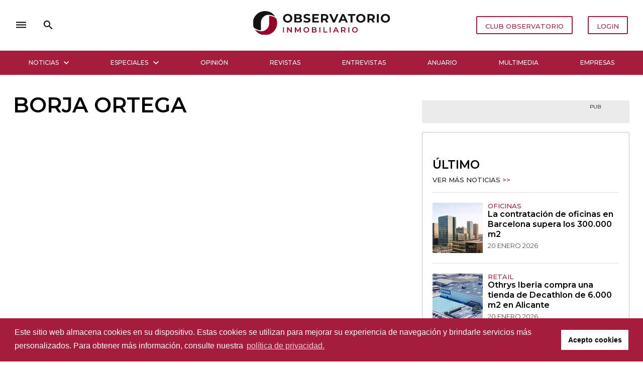

--- FILE ---
content_type: text/html; charset=utf-8
request_url: https://observatorioinmobiliario.es/tags/borja-ortega/
body_size: 7237
content:

<!DOCTYPE html>
<html lang="es">
<head>
  <meta charset="utf-8">
  <meta http-equiv="x-ua-compatible" content="ie=edge">
  <title>
    
  borja ortega - Tags  - Observatorio Inmobiliario

  </title>
  <meta name="viewport" content="width=device-width, initial-scale=1.0">
  <link rel="canonical"
        href="https://observatorioinmobiliario.es/tags/borja-ortega/">

  <!-- Google Tag Manager -->
  <script>(function (w, d, s, l, i) {
      w[l] = w[l] || [];
      w[l].push({
          'gtm.start':
              new Date().getTime(), event: 'gtm.js'
      });
      var f = d.getElementsByTagName(s)[0],
          j = d.createElement(s), dl = l != 'dataLayer' ? '&l=' + l : '';
      j.async = true;
      j.src =
          'https://www.googletagmanager.com/gtm.js?id=' + i + dl;
      f.parentNode.insertBefore(j, f);
  })(window, document, 'script', 'dataLayer', 'GTM-TBPWBRS9');</script>
  <!-- End Google Tag Manager -->

  <script id="mcjs">!function (c, h, i, m, p) {
      m = c.createElement(h), p = c.getElementsByTagName(h)[0], m.async = 1, m.src = i, p.parentNode.insertBefore(m, p)
  }(document, "script", "https://chimpstatic.com/mcjs-connected/js/users/b3f376f77fee5452098ef0d03/421dff2da6027b365f4d65dd4.js");</script>

  <!-- HTML5 shim, for IE6-8 support of HTML5 elements -->
  <!--[if lt IE 9]>
  <script src="https://cdnjs.cloudflare.com/ajax/libs/html5shiv/3.7.3/html5shiv.min.js"></script>
  <![endif]-->

  <link rel="icon" href="/static/images/favicons/favicon.png">

  <link rel="stylesheet" type="text/css"
        href="//cdn.jsdelivr.net/npm/slick-carousel@1.8.1/slick/slick.css"/>

  <link rel="stylesheet"
        href="https://cdnjs.cloudflare.com/ajax/libs/materialize/1.0.0/css/materialize.min.css">
  <link href="https://fonts.googleapis.com/icon?family=Material+Icons" rel="stylesheet">
  <link rel="stylesheet"
        href="https://cdnjs.cloudflare.com/ajax/libs/font-awesome/5.14.0/css/all.min.css"
        integrity="sha512-1PKOgIY59xJ8Co8+NE6FZ+LOAZKjy+KY8iq0G4B3CyeY6wYHN3yt9PW0XpSriVlkMXe40PTKnXrLnZ9+fkDaog=="
        crossorigin="anonymous"/>

  <link rel="stylesheet"
        href="https://cdnjs.cloudflare.com/ajax/libs/normalize/6.0.0/normalize.min.css">
  <link href="https://fonts.googleapis.com/css?family=Roboto:300,400,500,700" rel="stylesheet">
  <link rel="stylesheet" type="text/css"
        href="https://cdn.jsdelivr.net/npm/cookieconsent@3/build/cookieconsent.min.css"/>

  

    <!-- Your stuff: Third-party CSS libraries go here -->

    <!-- This file stores project-specific CSS -->

    <link href="/static/css/project.min.css" rel="stylesheet">

  

  
  

  
  <meta name="description"
        content="Las noticias y eventos de la construcción y el mercado inmobiliario - borja ortega">

    <meta name="Googlebot-News" content="noindex, nofollow">




</head>

<body>
<!-- Google Tag Manager (noscript) -->
<noscript>
  <iframe src="https://www.googletagmanager.com/ns.html?id=GTM-TBPWBRS9"
          height="0" width="0" style="display:none;visibility:hidden"></iframe>
</noscript>
<!-- End Google Tag Manager (noscript) -->



<ul id="slide-out" class="sidenav">
  <ul class="nav-header valign-wrapper">
    <li class="valign-wrapper"><img src="/static/images/oi.svg"
                                    alt="Logo Observatorio Inmobiliario"></li>
    <li><a class="sidenav-close" href="#"> <i class="material-icons">close</i></a></li>
  </ul>
  <div class="divider"></div>
  <li class="search">
    <form id="searchForm" method="get" action="/search">
      <div class="search-wrapper valign-wrapper">
        <button><i class="material-icons">search</i></button>
        <input type="search" required name="query" id="sideSearch" placeholder="Búsqueda...">
        <div class="search-results"></div>
      </div>
    </form>
  </li>
  <div class="divider"></div>

  

<nav>
  <ul>
    
      <li class="tab ">
        <a class="" href="/noticias/"
           target="_self">Noticias
        </a>
      </li>
    
      <li class="tab ">
        <a class="" href="/dosieres-especiales"
           target="_self">Especiales
        </a>
      </li>
    
      <li class="tab ">
        <a class="" href="/opinion/"
           target="_self">Opinión
        </a>
      </li>
    
      <li class="tab ">
        <a class="" href="/revistas/"
           target="_self">Revistas
        </a>
      </li>
    
      <li class="tab ">
        <a class="" href="/entrevistas/"
           target="_self">Entrevistas
        </a>
      </li>
    
      <li class="tab ">
        <a class="" href="/anuario/"
           target="_self">Anuario
        </a>
      </li>
    
      <li class="tab category-tab">
        <a class="" href="/multimedia/"
           target="_self">Multimedia
        </a>
      </li>
    
      <li class="tab category-tab">
        <a class="" href="/empresas/"
           target="_self">Empresas
        </a>
      </li>
    
  </ul>
</nav>


  <div class="divider"></div>

  <nav>
    <ul>
      <li>
        <a href="/politica-de-privacidad/">Política de privacidad</a>
      </li>
      <li>
        <a href="/terminos-y-condiciones-de-uso/">Términos y condiciones de uso</a>
      </li>
      
        <li>
          <a target="_blank" href="/documents/258/OI_2026.pdf">Media Pack 2026</a>
        </li>
      
    </ul>
  </nav>
  <div class="divider"></div>
  <div class='onesignal-customlink-container' style="text-align: center;margin-top: 7px"></div>
</ul>




<header id="navbar">
  

<script>
  function deleteSearchText() {
    var input = document.getElementById("search");
    input.value = ''
  }

  function sideNav() {
    var elems = document.querySelectorAll('.sidenav'),
      sideNav = elems[0];

    var instance = M.Sidenav.getInstance(sideNav);
    instance.open()
  }
</script>

<div class="container">
  <nav class="nav no-shadows">
    <div class="nav-wrapper white">
      <a href="/" class="brand-logo center hover-effect" style="line-height: 120px">
        
          <img src="/static/images/oi.svg" alt="Logo Observatorio Inmobiliario">
        
      </a>

      <ul class="left valign-wrapper" style="height: 100%">
        <li><a href="javascript:void(0);" onclick="sideNav()"><i
          class="material-icons hover-effect">dehaze</i></a></li>
        <li style="height: 64px" class="search-input">
          <form id="searchForm" method="get" action="/search">
            <div class="input-field">
              <input id="search" type="search" required name="query">
              <label class="label-icon btn-hover" for="search"><i
                class="material-icons black-text hover-effect">search</i></label>
              <i class="material-icons" onclick="deleteSearchText(this)">close</i>
            </div>
          </form>
        </li>
      </ul>
      <ul class="right">
        
          <li class="mobile-hide"><a
            href="https://users.iberinmo.com/store/observatorioinmobiliario/" target="_blank"
            class="waves-effect white vi-color btn-flat vi-btn hover-effect">CLUB OBSERVATORIO</a>
          </li>
          <li class="mobile-hide"><a href="/accounts/login"
                                     class="waves-effect white vi-color btn-flat vi-btn hover-effect">LOGIN</a>
          </li>
        
        <li style="display: none" class="mobile-show">
          <a class='dropdown-trigger' href='#' data-target='dropdown1'>
            <i class="material-icons mobile-login hover-effect">person_outline</i>
          </a>
        </li>
      </ul>
    </div>
  </nav>
</div>
<div class="divider mobile-hide"></div>

<div class="container-fluid ">
  <div class="container mobile-hide">
    <div class="row" style="margin-bottom: 0">
      

<nav class="no-shadows">
  <ul id="navbar-list" class="tabs tabs-fixed-width">
    
      
        <li class="tab">
          <a class=" nav-dropdown-trigger"
             href="#" role="button" aria-expanded="false"
             onclick="openDropdown('submenu-noticias')"
             aria-controls="submenu-noticias">
            Noticias<i class="fas fa-chevron-down"></i>
          </a>
        </li>
        <div id="submenu-noticias" class="submenu tabs">
          <div class="container">
            <ul>
              
                
  <li style="display: inline-block" class="tab valign-wrapper">
    <a href="/noticias/tecnolog%C3%ADa-y-arquitectura/" class="">Arquitectura</a>
  </li>

  <li style="display: inline-block" class="tab valign-wrapper">
    <a href="/noticias/tecnologia/" class="">Tecnología</a>
  </li>

  <li style="display: inline-block" class="tab valign-wrapper">
    <a href="/noticias/inversion-inmobiliaria/" class="">Inversión Inmobiliaria</a>
  </li>

  <li style="display: inline-block" class="tab valign-wrapper">
    <a href="/noticias/residencial/" class="">Residencial</a>
  </li>

  <li style="display: inline-block" class="tab valign-wrapper">
    <a href="/noticias/logistica/" class="">Logística</a>
  </li>

  <li style="display: inline-block" class="tab valign-wrapper">
    <a href="/noticias/hoteles/" class="">Hoteles</a>
  </li>

  <li style="display: inline-block" class="tab valign-wrapper">
    <a href="/noticias/retail/" class="">Retail</a>
  </li>

  <li style="display: inline-block" class="tab valign-wrapper">
    <a href="/noticias/esg/" class="">ESG</a>
  </li>

  <li style="display: inline-block" class="tab valign-wrapper">
    <a href="/noticias/nombramientos/" class="">Nombramientos</a>
  </li>

  <li style="display: inline-block" class="tab valign-wrapper">
    <a href="/noticias/oficinas/" class="">Oficinas</a>
  </li>


              
            </ul>
          </div>
          <div class="divider"></div>
        </div>
      
    
      
        <li class="tab">
          <a class=" nav-dropdown-trigger"
             href="#" role="button" aria-expanded="false"
             onclick="openDropdown('submenu-especiales')"
             aria-controls="submenu-especiales">
            Especiales<i class="fas fa-chevron-down"></i>
          </a>
        </li>
        <div id="submenu-especiales" class="submenu tabs">
          <div class="container">
            <ul>
              
                
  <li style="display: inline-block" class="tab valign-wrapper">
    <a href="https://observatorioinmobiliario.es/dosieres-especiales/?desayuno=true" class="">Desayunos Inmobiliarios</a>
  </li>

  <li style="display: inline-block" class="tab valign-wrapper">
    <a href="https://observatorioinmobiliario.es/dosieres-especiales/?desayuno=false" class="">Dosieres Especiales</a>
  </li>


              
            </ul>
          </div>
          <div class="divider"></div>
        </div>
      
    
      
        <li class="tab ">
          <a class="" href="/opinion/"
             target="_self">Opinión
          </a>
        </li>
      
    
      
        <li class="tab ">
          <a class="" href="/revistas/"
             target="_self">Revistas
          </a>
        </li>
      
    
      
        <li class="tab ">
          <a class="" href="/entrevistas/"
             target="_self">Entrevistas
          </a>
        </li>
      
    
      
        <li class="tab ">
          <a class="" href="/anuario/"
             target="_self">Anuario
          </a>
        </li>
      
    
      
        <li class="tab ">
          <a class="" href="/multimedia/"
             target="_self">Multimedia
          </a>
        </li>
      
    
      
        <li class="tab ">
          <a class="" href="/empresas/"
             target="_self">Empresas
          </a>
        </li>
      
    
  </ul>
</nav>

<script>

</script>

    </div>
  </div>
</div>

<div class="divider"></div>
<div id="submenu-container"></div>
<ul id='dropdown1' class='dropdown-content'>
  
    <li><a href="https://users.iberinmo.com/store/observatorioinmobiliario/" target="_blank">CLUB
      OBSERVATORIO</a></li>
    <li><a href="/accounts/login">LOGIN</a></li>
  
</ul>


</header>




  <div class="container tag-list">
    <div class="row">
      <main class="col s12 l8">
        <section class="row">
          <div class="col s12">
            <h1 class="tag-list-title custom-card-title">borja ortega</h1>
          </div>
          











        </section>
      </main>

      <div class="col s12 l4 banner-col">
        

<div class="home-square-banner home-responsive-banner">
  <div class="outer-wrapper detail-banner">
    <div class="banner-wrapper">
      <p class="pub right-align mt-0">PUB</p>
      <!-- Aqua Ad Server Console Asynchronous JS Tag - Generated with Revive Adserver v5.0.5 -->
      <ins data-revive-zoneid="5136" data-revive-id="fa8c6c9da7f33852f7097c4a94da1070"></ins>
      <script async src="//servedby.aqua-adserver.com/asyncjs.php"></script>
    </div>
    <div class="banner-wrapper" style="margin-top: 20px">
      <!-- Aqua Ad Server Console Asynchronous JS Tag - Generated with Revive Adserver v5.0.5 -->
      <ins data-revive-zoneid="5133" data-revive-id="fa8c6c9da7f33852f7097c4a94da1070"></ins>
      <script async src="//servedby.aqua-adserver.com/asyncjs.php"></script>
    </div>
  </div>
</div>

        
<aside class="card card-big">
  <div class="card-content">
    <h2 class="custom-card-title">Último</h2>
    <a href="/noticias/"><p class="card-subtitle underline" style="line-height: 30px">Ver más noticias
      <span class="vi-color">>></span></p>
    </a>
    <div class="divider margin-divider"></div>
    
      <article class="card horizontal home-horizontal-card">
        <figure class="card-image">
          
          <a href="/noticias/oficinas/la-contrataci%C3%B3n-de-oficinas-en-barcelona-supera-los-300000-m2/" target="_blank">
            <img src="/media/images/Captura_de_pantalla_2026-01-20_161.2e16d0ba.fill-100x100.jpg" alt="La contratación de oficinas en Barcelona supera los 300.000 m2">
          </a>
        </figure>
        <div class="card-stacked">
          
  <a href="/tags/oficinas_1/" target="_blank">
    <h6 class="card-subtitle tag-title underline">oficinas</h6>
  </a>



          <a href="/noticias/oficinas/la-contrataci%C3%B3n-de-oficinas-en-barcelona-supera-los-300000-m2/" target="_blank">
            <h3 class="card-body-title">
La contratación de oficinas en Barcelona supera los 300.000 m2</h3>
          </a>
          <time class="card-body-date">
            
              20 enero 2026
          </time>
        </div>
      </article>
      
        <div class="divider margin-divider"></div>
      
    
      <article class="card horizontal home-horizontal-card">
        <figure class="card-image">
          
          <a href="/noticias/retail/othrys-iberia-compra-una-tienda-de-decathlon-de-6000-m2-en-alicante/" target="_blank">
            <img src="/media/images/Antracita_3.2e16d0ba.fill-100x100.png" alt="Othrys Iberia compra una tienda de Decathlon de 6.000 m2 en Alicante">
          </a>
        </figure>
        <div class="card-stacked">
          
  <a href="/tags/retail/" target="_blank">
    <h6 class="card-subtitle tag-title underline">retail</h6>
  </a>



          <a href="/noticias/retail/othrys-iberia-compra-una-tienda-de-decathlon-de-6000-m2-en-alicante/" target="_blank">
            <h3 class="card-body-title">
Othrys Iberia compra una tienda de Decathlon de 6.000 m2 en Alicante</h3>
          </a>
          <time class="card-body-date">
            
              20 enero 2026
          </time>
        </div>
      </article>
      
        <div class="divider margin-divider"></div>
      
    
      <article class="card horizontal home-horizontal-card">
        <figure class="card-image">
          
          <a href="/noticias/inversion-inmobiliaria/la-inversi%C3%B3n-inmobiliaria-en-espa%C3%B1a-crecer%C3%A1-hasta-un-10-en-2026/" target="_blank">
            <img src="/media/images/angulo-de-vision-baja-del-edificio.2e16d0ba.fill-100x100_CuntyDk.jpg" alt="La inversión inmobiliaria en España crecerá hasta un 10% en 2026">
          </a>
        </figure>
        <div class="card-stacked">
          
  <a href="/tags/inversion-inmobiliaria_4/" target="_blank">
    <h6 class="card-subtitle tag-title underline">Inversión Inmobiliaria</h6>
  </a>



          <a href="/noticias/inversion-inmobiliaria/la-inversi%C3%B3n-inmobiliaria-en-espa%C3%B1a-crecer%C3%A1-hasta-un-10-en-2026/" target="_blank">
            <h3 class="card-body-title">
La inversión inmobiliaria en España crecerá hasta un 10% en 2026</h3>
          </a>
          <time class="card-body-date">
            
              20 enero 2026
          </time>
        </div>
      </article>
      
        <div class="divider margin-divider"></div>
      
    
      <article class="card horizontal home-horizontal-card">
        <figure class="card-image">
          
          <a href="/noticias/residencial/kronos-homes-inicia-las-obras-de-su-nuevo-proyecto-residencial-en-los-berrocales-2/" target="_blank">
            <img src="/media/images/Vista_de_un_edificio_El_contenido_.2e16d0ba.fill-100x100.png" alt="Kronos Homes inicia las obras de su nuevo proyecto residencial en Los Berrocales">
          </a>
        </figure>
        <div class="card-stacked">
          
  <a href="/tags/berrocales_1/" target="_blank">
    <h6 class="card-subtitle tag-title underline">BERROCALES</h6>
  </a>



          <a href="/noticias/residencial/kronos-homes-inicia-las-obras-de-su-nuevo-proyecto-residencial-en-los-berrocales-2/" target="_blank">
            <h3 class="card-body-title">
Kronos Homes inicia las obras de su nuevo proyecto residencial en Los Berrocales</h3>
          </a>
          <time class="card-body-date">
            
              20 enero 2026
          </time>
        </div>
      </article>
      
    
  </div>
</aside>

        

<div class="home-square-banner home-responsive-banner">
  <div class="outer-wrapper detail-banner">
    <div class="banner-wrapper">
      <p class="pub right-align mt-0">PUB</p>
      <!-- Aqua Ad Server Console Asynchronous JS Tag - Generated with Revive Adserver v5.0.5 -->
      <ins data-revive-zoneid="5137" data-revive-id="fa8c6c9da7f33852f7097c4a94da1070"></ins>
      <script async src="//servedby.aqua-adserver.com/asyncjs.php"></script>
    </div>
    <div class="banner-wrapper" style="margin-top: 20px">
      <!-- Aqua Ad Server Console Asynchronous JS Tag - Generated with Revive Adserver v5.0.5 -->
      <ins data-revive-zoneid="5134" data-revive-id="fa8c6c9da7f33852f7097c4a94da1070"></ins>
      <script async src="//servedby.aqua-adserver.com/asyncjs.php"></script>
    </div>
  </div>
</div>

        
<aside class="card card-big">
  <div class="card-content">
    <h2 class="custom-card-title">Mas leido</h2>
    <a href="/noticias/"><p class="card-subtitle underline" style="line-height: 30px">Ver más noticias
      <span class="vi-color">>></span></p>
    </a>
    <div class="divider margin-divider"></div>
    
      <article class="card horizontal home-horizontal-card">
        <figure class="card-image">
          
          <a href="/noticias/retail/santander-lanza-un-fondo-de-hasta-300-millones-para-invertir-en-retail/" target="_blank">
            <img src="/media/images/Captura_de_pantalla_2026-01-16_120.2e16d0ba.fill-100x100.jpg" alt="Santander lanza un fondo de hasta 300 millones para invertir en retail">
          </a>
        </figure>
        <div class="card-stacked">
          
  <a href="/tags/retail/" target="_blank">
    <h6 class="card-subtitle tag-title underline">retail</h6>
  </a>



          <a href="/noticias/retail/santander-lanza-un-fondo-de-hasta-300-millones-para-invertir-en-retail/" target="_blank">
            <h3 class="card-body-title">
Santander lanza un fondo de hasta 300 millones para invertir en retail</h3>
          </a>
          <time class="card-body-date">
            
              16 enero 2026
          </time>
        </div>
      </article>
      
        <div class="divider margin-divider"></div>
      
    
      <article class="card horizontal home-horizontal-card">
        <figure class="card-image">
          
          <a href="/noticias/inversion-inmobiliaria/aedas-homes-refinanciara-380-millones-de-deuda-tras-la-opa-de-neinor/" target="_blank">
            <img src="/media/images/Captura_de_pantalla_2026-01-15_161.2e16d0ba.fill-100x100.jpg" alt="Aedas Homes refinanciará 380 millones de deuda tras la OPA de Neinor">
          </a>
        </figure>
        <div class="card-stacked">
          
  <a href="/tags/operaciones/" target="_blank">
    <h6 class="card-subtitle tag-title underline">operaciones</h6>
  </a>



          <a href="/noticias/inversion-inmobiliaria/aedas-homes-refinanciara-380-millones-de-deuda-tras-la-opa-de-neinor/" target="_blank">
            <h3 class="card-body-title">
Aedas Homes refinanciará 380 millones de deuda tras la OPA de Neinor</h3>
          </a>
          <time class="card-body-date">
            
              15 enero 2026
          </time>
        </div>
      </article>
      
        <div class="divider margin-divider"></div>
      
    
      <article class="card horizontal home-horizontal-card">
        <figure class="card-image">
          
          <a href="/noticias/inversion-inmobiliaria/crea-madrid-nuevo-norte-ampl%C3%ADa-su-capital-en-66-millones-de-euros/" target="_blank">
            <img src="/media/images/madrid_nuevo_norte_1.original_1.2e16d0ba.fill-100x100.jpg" alt="Crea Madrid Nuevo Norte amplía su capital en 66 millones de euros">
          </a>
        </figure>
        <div class="card-stacked">
          
  <a href="/tags/financiación/" target="_blank">
    <h6 class="card-subtitle tag-title underline">Financiación</h6>
  </a>



          <a href="/noticias/inversion-inmobiliaria/crea-madrid-nuevo-norte-ampl%C3%ADa-su-capital-en-66-millones-de-euros/" target="_blank">
            <h3 class="card-body-title">
Crea Madrid Nuevo Norte amplía su capital en 66 millones de euros</h3>
          </a>
          <time class="card-body-date">
            
              14 enero 2026
          </time>
        </div>
      </article>
      
        <div class="divider margin-divider"></div>
      
    
      <article class="card horizontal home-horizontal-card">
        <figure class="card-image">
          
          <a href="/noticias/inversion-inmobiliaria/la-inversi%C3%B3n-inmobiliaria-en-espa%C3%B1a-supera-los-18400-millones-en-2025-un-31-m%C3%A1s/" target="_blank">
            <img src="/media/images/Captura_de_pantalla_2025-04-14_114.2e16d0ba.fill-100x100_vPUigGM.jpg" alt="La inversión inmobiliaria en España supera los 18.400 millones en 2025, un 31% más">
          </a>
        </figure>
        <div class="card-stacked">
          
  <a href="/tags/inversion-inmobiliaria_4/" target="_blank">
    <h6 class="card-subtitle tag-title underline">Inversión Inmobiliaria</h6>
  </a>



          <a href="/noticias/inversion-inmobiliaria/la-inversi%C3%B3n-inmobiliaria-en-espa%C3%B1a-supera-los-18400-millones-en-2025-un-31-m%C3%A1s/" target="_blank">
            <h3 class="card-body-title">
La inversión inmobiliaria en España supera los 18.400 millones en 2025, un 31% más</h3>
          </a>
          <time class="card-body-date">
            
              15 enero 2026
          </time>
        </div>
      </article>
      
    
  </div>
</aside>

      </div>
    </div>
  </div>




<footer class="page-footer">
  <div class="container footer-vi">
    <div class="row">
      <div class="col s12 l6">
        <div class="row">
          <div class="col s12 m6 vi-logo">
            <img src="/static/images/oi-footer.svg" alt="Logo Observatorio Inmobiliario">
          </div>
          <div class="col s12 m6">
            <a href="//iberinmo.com" target="_blank"><img
              src="/static/images/iberinmo-footer.svg"
              alt="Logo Iberinmo"></a>
          </div>
          <div class="col s12"></div>
        </div>
        <p class="footer-text">
          Observatorio Inmobiliario, publicación del Grupo Iberinmo, es hoy uno de los medios de
          comunicación con mayor prestigio entre los profesionales del sector en España. Una
          plataforma de información 360º, con contenido digital, organización de eventos y revista
          impresa, que acompaña la actualidad de la industria inmobiliaria española.
        </p>
        <div class="share-btn-wrapper">
          <a target="_blank" href="https://www.facebook.com/ObservatorioInmobiliario/"
             class="social-btn"><i
            class="fab fa-facebook-f"></i></a>
          <a target="_blank" href="https://www.youtube.com/channel/UCXXcbDt9TH11g8uCT-motag"
             class="social-btn"><i
            class="fab fa-youtube"></i></a>
          <a target="_blank"
             href="https://www.linkedin.com/company/observatorio-inmobiliario-y-de-la-construcci-n/?originalSubdomain=es"
             class="social-btn"><i
            class="fab fa-linkedin-in"></i></a>
          <a target="_blank" href="https://twitter.com/observatorioin" class="social-btn"><i
            class="fab fa-twitter"></i></a>
        </div>
      </div>
      <nav class="col s12 m6 l3">
        <span class="footer-title">Observatorio Inmobiliario</span>
        <ul class="footer-text">
          <li><a href="/politica-de-privacidad/">Política de privacidad</a></li>
          <li><a href="/terminos-y-condiciones-de-uso/">Términos y condiciones de uso</a></li>
          
            <li><a target="_blank" href="/documents/258/OI_2026.pdf">Media Pack 2026</a></li>
          
        </ul>
      </nav>
      <address class="col s12 m6 l3">
        <span class="footer-title">Contactos</span>
        <ul class="footer-text">
          <li>C/ Cronos 24‑26, Portal 1</li>
          <li>1º oficina C‑1</li>
          <li>28037 Madrid</li>
          <li>Email: <a href="mailto:info@iberinmo.com">info@iberinmo.com</a></li>
          <li>Tel: <a href="tel:+34912358159">91 235 81 59</a></li>
        </ul>
      </address>
    </div>
    <p class="footer-text credits">© 2026 <a href="//iberinmo.com/" target="_blank"><u>Grupo
      Iberinmo</u></a> All
      rights reserved. |
      Powered
      by <a href="https://evolutio.pt" target="_blank">Evolutio</a></p>
  </div>
</footer>




<!-- Le javascript
================================================== -->
<!-- Placed at the end of the document so the pages load faster -->


  <script src="//code.jquery.com/jquery-3.5.1.min.js"
          integrity="sha256-9/aliU8dGd2tb6OSsuzixeV4y/faTqgFtohetphbbj0="
          crossorigin="anonymous"></script>
  <script src="/static/js/materialize.js"></script>

  <script src="//unpkg.com/masonry-layout@4/dist/masonry.pkgd.min.js"></script>

  <script src="//unpkg.com/packery@2/dist/packery.pkgd.min.js"></script>
  <script src="//unpkg.com/draggabilly@2/dist/draggabilly.pkgd.min.js"></script>

  <script src="//cdn.jsdelivr.net/npm/slick-carousel@1.8.1/slick/slick.min.js"></script>
  <script src="//cdnjs.cloudflare.com/ajax/libs/font-awesome/5.14.0/js/all.min.js"
          integrity="sha512-YSdqvJoZr83hj76AIVdOcvLWYMWzy6sJyIMic2aQz5kh2bPTd9dzY3NtdeEAzPp/PhgZqr4aJObB3ym/vsItMg=="
          crossorigin="anonymous"></script>
  <script src="https://cdn.jsdelivr.net/npm/cookieconsent@3/build/cookieconsent.min.js"
          data-cfasync="false"></script>
  
  
  
  <script src="/static/el-pagination/js/el-pagination.js"></script>
  <script>

    $.endlessPaginate({
      paginateOnScroll: true,
      paginateOnScrollChunkSize: 10,
      onCompleted: function (context, fragment) {
        var elements = document.getElementsByClassName("pagination-wrapper")
        if (elements.length === 2) {
          elements[0].parentNode.removeChild(elements[0])
        }
      }
    });
  </script>

  <!-- place project specific Javascript in this file -->

  <script async type="text/javascript"
          src="/static/js/ipd-deals-filter.js"></script>

  <script src="/static/js/project.min.js"></script>





</body>
</html>

